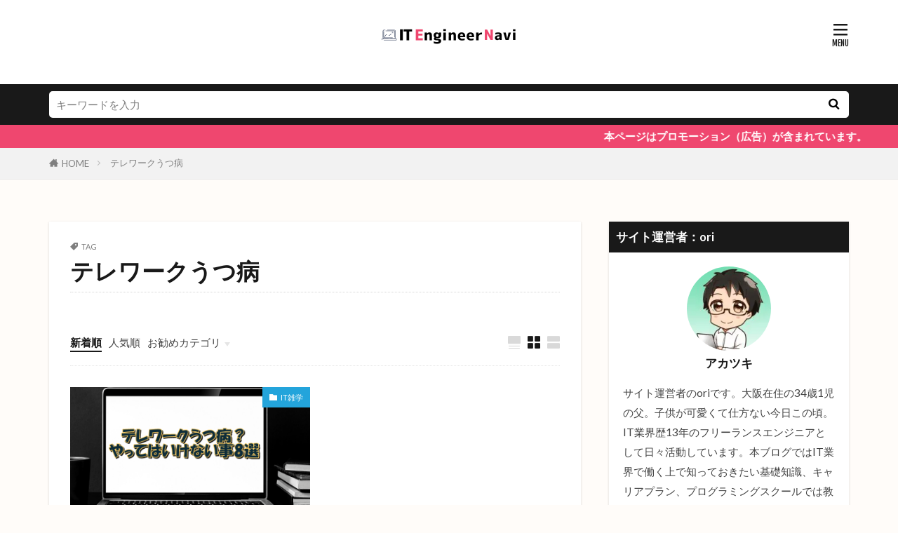

--- FILE ---
content_type: text/html; charset=UTF-8
request_url: https://itengneer-navi.com/tag/telework_utsubyou/
body_size: 18981
content:

<!DOCTYPE html>

<html lang="ja" prefix="og: http://ogp.me/ns#" class="t-html 
t-large t-middle-pc">

<head prefix="og: http://ogp.me/ns# fb: http://ogp.me/ns/fb# article: http://ogp.me/ns/article#">
<meta charset="UTF-8">
<title>テレワークうつ病 │ ITエンジニアNavi</title>
<meta name='robots' content='max-image-preview:large' />
<link rel='dns-prefetch' href='//www.googletagmanager.com' />
<link rel='dns-prefetch' href='//pagead2.googlesyndication.com' />
<style id='wp-img-auto-sizes-contain-inline-css' type='text/css'>
img:is([sizes=auto i],[sizes^="auto," i]){contain-intrinsic-size:3000px 1500px}
/*# sourceURL=wp-img-auto-sizes-contain-inline-css */
</style>
<link rel='stylesheet' id='dashicons-css' href='https://itengneer-navi.com/wp-includes/css/dashicons.min.css?ver=6.9' type='text/css' media='all' />
<link rel='stylesheet' id='thickbox-css' href='https://itengneer-navi.com/wp-includes/js/thickbox/thickbox.css?ver=6.9' type='text/css' media='all' />
<link rel='stylesheet' id='wp-block-library-css' href='https://itengneer-navi.com/wp-includes/css/dist/block-library/style.min.css?ver=6.9' type='text/css' media='all' />
<style id='global-styles-inline-css' type='text/css'>
:root{--wp--preset--aspect-ratio--square: 1;--wp--preset--aspect-ratio--4-3: 4/3;--wp--preset--aspect-ratio--3-4: 3/4;--wp--preset--aspect-ratio--3-2: 3/2;--wp--preset--aspect-ratio--2-3: 2/3;--wp--preset--aspect-ratio--16-9: 16/9;--wp--preset--aspect-ratio--9-16: 9/16;--wp--preset--color--black: #000000;--wp--preset--color--cyan-bluish-gray: #abb8c3;--wp--preset--color--white: #ffffff;--wp--preset--color--pale-pink: #f78da7;--wp--preset--color--vivid-red: #cf2e2e;--wp--preset--color--luminous-vivid-orange: #ff6900;--wp--preset--color--luminous-vivid-amber: #fcb900;--wp--preset--color--light-green-cyan: #7bdcb5;--wp--preset--color--vivid-green-cyan: #00d084;--wp--preset--color--pale-cyan-blue: #8ed1fc;--wp--preset--color--vivid-cyan-blue: #0693e3;--wp--preset--color--vivid-purple: #9b51e0;--wp--preset--gradient--vivid-cyan-blue-to-vivid-purple: linear-gradient(135deg,rgb(6,147,227) 0%,rgb(155,81,224) 100%);--wp--preset--gradient--light-green-cyan-to-vivid-green-cyan: linear-gradient(135deg,rgb(122,220,180) 0%,rgb(0,208,130) 100%);--wp--preset--gradient--luminous-vivid-amber-to-luminous-vivid-orange: linear-gradient(135deg,rgb(252,185,0) 0%,rgb(255,105,0) 100%);--wp--preset--gradient--luminous-vivid-orange-to-vivid-red: linear-gradient(135deg,rgb(255,105,0) 0%,rgb(207,46,46) 100%);--wp--preset--gradient--very-light-gray-to-cyan-bluish-gray: linear-gradient(135deg,rgb(238,238,238) 0%,rgb(169,184,195) 100%);--wp--preset--gradient--cool-to-warm-spectrum: linear-gradient(135deg,rgb(74,234,220) 0%,rgb(151,120,209) 20%,rgb(207,42,186) 40%,rgb(238,44,130) 60%,rgb(251,105,98) 80%,rgb(254,248,76) 100%);--wp--preset--gradient--blush-light-purple: linear-gradient(135deg,rgb(255,206,236) 0%,rgb(152,150,240) 100%);--wp--preset--gradient--blush-bordeaux: linear-gradient(135deg,rgb(254,205,165) 0%,rgb(254,45,45) 50%,rgb(107,0,62) 100%);--wp--preset--gradient--luminous-dusk: linear-gradient(135deg,rgb(255,203,112) 0%,rgb(199,81,192) 50%,rgb(65,88,208) 100%);--wp--preset--gradient--pale-ocean: linear-gradient(135deg,rgb(255,245,203) 0%,rgb(182,227,212) 50%,rgb(51,167,181) 100%);--wp--preset--gradient--electric-grass: linear-gradient(135deg,rgb(202,248,128) 0%,rgb(113,206,126) 100%);--wp--preset--gradient--midnight: linear-gradient(135deg,rgb(2,3,129) 0%,rgb(40,116,252) 100%);--wp--preset--font-size--small: 13px;--wp--preset--font-size--medium: 20px;--wp--preset--font-size--large: 36px;--wp--preset--font-size--x-large: 42px;--wp--preset--spacing--20: 0.44rem;--wp--preset--spacing--30: 0.67rem;--wp--preset--spacing--40: 1rem;--wp--preset--spacing--50: 1.5rem;--wp--preset--spacing--60: 2.25rem;--wp--preset--spacing--70: 3.38rem;--wp--preset--spacing--80: 5.06rem;--wp--preset--shadow--natural: 6px 6px 9px rgba(0, 0, 0, 0.2);--wp--preset--shadow--deep: 12px 12px 50px rgba(0, 0, 0, 0.4);--wp--preset--shadow--sharp: 6px 6px 0px rgba(0, 0, 0, 0.2);--wp--preset--shadow--outlined: 6px 6px 0px -3px rgb(255, 255, 255), 6px 6px rgb(0, 0, 0);--wp--preset--shadow--crisp: 6px 6px 0px rgb(0, 0, 0);}:where(.is-layout-flex){gap: 0.5em;}:where(.is-layout-grid){gap: 0.5em;}body .is-layout-flex{display: flex;}.is-layout-flex{flex-wrap: wrap;align-items: center;}.is-layout-flex > :is(*, div){margin: 0;}body .is-layout-grid{display: grid;}.is-layout-grid > :is(*, div){margin: 0;}:where(.wp-block-columns.is-layout-flex){gap: 2em;}:where(.wp-block-columns.is-layout-grid){gap: 2em;}:where(.wp-block-post-template.is-layout-flex){gap: 1.25em;}:where(.wp-block-post-template.is-layout-grid){gap: 1.25em;}.has-black-color{color: var(--wp--preset--color--black) !important;}.has-cyan-bluish-gray-color{color: var(--wp--preset--color--cyan-bluish-gray) !important;}.has-white-color{color: var(--wp--preset--color--white) !important;}.has-pale-pink-color{color: var(--wp--preset--color--pale-pink) !important;}.has-vivid-red-color{color: var(--wp--preset--color--vivid-red) !important;}.has-luminous-vivid-orange-color{color: var(--wp--preset--color--luminous-vivid-orange) !important;}.has-luminous-vivid-amber-color{color: var(--wp--preset--color--luminous-vivid-amber) !important;}.has-light-green-cyan-color{color: var(--wp--preset--color--light-green-cyan) !important;}.has-vivid-green-cyan-color{color: var(--wp--preset--color--vivid-green-cyan) !important;}.has-pale-cyan-blue-color{color: var(--wp--preset--color--pale-cyan-blue) !important;}.has-vivid-cyan-blue-color{color: var(--wp--preset--color--vivid-cyan-blue) !important;}.has-vivid-purple-color{color: var(--wp--preset--color--vivid-purple) !important;}.has-black-background-color{background-color: var(--wp--preset--color--black) !important;}.has-cyan-bluish-gray-background-color{background-color: var(--wp--preset--color--cyan-bluish-gray) !important;}.has-white-background-color{background-color: var(--wp--preset--color--white) !important;}.has-pale-pink-background-color{background-color: var(--wp--preset--color--pale-pink) !important;}.has-vivid-red-background-color{background-color: var(--wp--preset--color--vivid-red) !important;}.has-luminous-vivid-orange-background-color{background-color: var(--wp--preset--color--luminous-vivid-orange) !important;}.has-luminous-vivid-amber-background-color{background-color: var(--wp--preset--color--luminous-vivid-amber) !important;}.has-light-green-cyan-background-color{background-color: var(--wp--preset--color--light-green-cyan) !important;}.has-vivid-green-cyan-background-color{background-color: var(--wp--preset--color--vivid-green-cyan) !important;}.has-pale-cyan-blue-background-color{background-color: var(--wp--preset--color--pale-cyan-blue) !important;}.has-vivid-cyan-blue-background-color{background-color: var(--wp--preset--color--vivid-cyan-blue) !important;}.has-vivid-purple-background-color{background-color: var(--wp--preset--color--vivid-purple) !important;}.has-black-border-color{border-color: var(--wp--preset--color--black) !important;}.has-cyan-bluish-gray-border-color{border-color: var(--wp--preset--color--cyan-bluish-gray) !important;}.has-white-border-color{border-color: var(--wp--preset--color--white) !important;}.has-pale-pink-border-color{border-color: var(--wp--preset--color--pale-pink) !important;}.has-vivid-red-border-color{border-color: var(--wp--preset--color--vivid-red) !important;}.has-luminous-vivid-orange-border-color{border-color: var(--wp--preset--color--luminous-vivid-orange) !important;}.has-luminous-vivid-amber-border-color{border-color: var(--wp--preset--color--luminous-vivid-amber) !important;}.has-light-green-cyan-border-color{border-color: var(--wp--preset--color--light-green-cyan) !important;}.has-vivid-green-cyan-border-color{border-color: var(--wp--preset--color--vivid-green-cyan) !important;}.has-pale-cyan-blue-border-color{border-color: var(--wp--preset--color--pale-cyan-blue) !important;}.has-vivid-cyan-blue-border-color{border-color: var(--wp--preset--color--vivid-cyan-blue) !important;}.has-vivid-purple-border-color{border-color: var(--wp--preset--color--vivid-purple) !important;}.has-vivid-cyan-blue-to-vivid-purple-gradient-background{background: var(--wp--preset--gradient--vivid-cyan-blue-to-vivid-purple) !important;}.has-light-green-cyan-to-vivid-green-cyan-gradient-background{background: var(--wp--preset--gradient--light-green-cyan-to-vivid-green-cyan) !important;}.has-luminous-vivid-amber-to-luminous-vivid-orange-gradient-background{background: var(--wp--preset--gradient--luminous-vivid-amber-to-luminous-vivid-orange) !important;}.has-luminous-vivid-orange-to-vivid-red-gradient-background{background: var(--wp--preset--gradient--luminous-vivid-orange-to-vivid-red) !important;}.has-very-light-gray-to-cyan-bluish-gray-gradient-background{background: var(--wp--preset--gradient--very-light-gray-to-cyan-bluish-gray) !important;}.has-cool-to-warm-spectrum-gradient-background{background: var(--wp--preset--gradient--cool-to-warm-spectrum) !important;}.has-blush-light-purple-gradient-background{background: var(--wp--preset--gradient--blush-light-purple) !important;}.has-blush-bordeaux-gradient-background{background: var(--wp--preset--gradient--blush-bordeaux) !important;}.has-luminous-dusk-gradient-background{background: var(--wp--preset--gradient--luminous-dusk) !important;}.has-pale-ocean-gradient-background{background: var(--wp--preset--gradient--pale-ocean) !important;}.has-electric-grass-gradient-background{background: var(--wp--preset--gradient--electric-grass) !important;}.has-midnight-gradient-background{background: var(--wp--preset--gradient--midnight) !important;}.has-small-font-size{font-size: var(--wp--preset--font-size--small) !important;}.has-medium-font-size{font-size: var(--wp--preset--font-size--medium) !important;}.has-large-font-size{font-size: var(--wp--preset--font-size--large) !important;}.has-x-large-font-size{font-size: var(--wp--preset--font-size--x-large) !important;}
/*# sourceURL=global-styles-inline-css */
</style>

<style id='classic-theme-styles-inline-css' type='text/css'>
/*! This file is auto-generated */
.wp-block-button__link{color:#fff;background-color:#32373c;border-radius:9999px;box-shadow:none;text-decoration:none;padding:calc(.667em + 2px) calc(1.333em + 2px);font-size:1.125em}.wp-block-file__button{background:#32373c;color:#fff;text-decoration:none}
/*# sourceURL=/wp-includes/css/classic-themes.min.css */
</style>
<link rel='stylesheet' id='ppress-frontend-css' href='https://itengneer-navi.com/wp-content/plugins/wp-user-avatar/assets/css/frontend.min.css?ver=4.16.8' type='text/css' media='all' />
<link rel='stylesheet' id='ppress-flatpickr-css' href='https://itengneer-navi.com/wp-content/plugins/wp-user-avatar/assets/flatpickr/flatpickr.min.css?ver=4.16.8' type='text/css' media='all' />
<link rel='stylesheet' id='ppress-select2-css' href='https://itengneer-navi.com/wp-content/plugins/wp-user-avatar/assets/select2/select2.min.css?ver=6.9' type='text/css' media='all' />
<script type="text/javascript" src="https://itengneer-navi.com/wp-includes/js/jquery/jquery.min.js?ver=3.7.1" id="jquery-core-js"></script>
<script type="text/javascript" src="https://itengneer-navi.com/wp-includes/js/jquery/jquery-migrate.min.js?ver=3.4.1" id="jquery-migrate-js"></script>
<script type="text/javascript" src="https://itengneer-navi.com/wp-content/plugins/wp-user-avatar/assets/flatpickr/flatpickr.min.js?ver=4.16.8" id="ppress-flatpickr-js"></script>
<script type="text/javascript" src="https://itengneer-navi.com/wp-content/plugins/wp-user-avatar/assets/select2/select2.min.js?ver=4.16.8" id="ppress-select2-js"></script>
<link rel="https://api.w.org/" href="https://itengneer-navi.com/wp-json/" /><link rel="alternate" title="JSON" type="application/json" href="https://itengneer-navi.com/wp-json/wp/v2/tags/784" /><meta name="generator" content="Site Kit by Google 1.168.0" /><link class="css-async" rel href="https://itengneer-navi.com/wp-content/themes/the-thor/css/icon.min.css">
<link class="css-async" rel href="https://fonts.googleapis.com/css?family=Lato:100,300,400,700,900">
<link class="css-async" rel href="https://fonts.googleapis.com/css?family=Fjalla+One">
<link class="css-async" rel href="https://fonts.googleapis.com/css?family=Noto+Sans+JP:100,200,300,400,500,600,700,800,900">
<link rel="stylesheet" href="https://itengneer-navi.com/wp-content/themes/the-thor/style.min.css">
<link class="css-async" rel href="https://itengneer-navi.com/wp-content/themes/the-thor-child/style-user.css?1594025775">
<script src="https://ajax.googleapis.com/ajax/libs/jquery/1.12.4/jquery.min.js"></script>
<meta http-equiv="X-UA-Compatible" content="IE=edge">
<meta name="viewport" content="width=device-width, initial-scale=1, viewport-fit=cover"/>
<style>
.widget.widget_nav_menu ul.menu{border-color: rgba(35,164,219,0.15);}.widget.widget_nav_menu ul.menu li{border-color: rgba(35,164,219,0.75);}.widget.widget_nav_menu ul.menu .sub-menu li{border-color: rgba(35,164,219,0.15);}.widget.widget_nav_menu ul.menu .sub-menu li .sub-menu li:first-child{border-color: rgba(35,164,219,0.15);}.widget.widget_nav_menu ul.menu li a:hover{background-color: rgba(35,164,219,0.75);}.widget.widget_nav_menu ul.menu .current-menu-item > a{background-color: rgba(35,164,219,0.75);}.widget.widget_nav_menu ul.menu li .sub-menu li a:before {color:#23a4db;}.widget.widget_nav_menu ul.menu li a{background-color:#23a4db;}.widget.widget_nav_menu ul.menu .sub-menu a:hover{color:#23a4db;}.widget.widget_nav_menu ul.menu .sub-menu .current-menu-item a{color:#23a4db;}.widget.widget_categories ul{border-color: rgba(35,164,219,0.15);}.widget.widget_categories ul li{border-color: rgba(35,164,219,0.75);}.widget.widget_categories ul .children li{border-color: rgba(35,164,219,0.15);}.widget.widget_categories ul .children li .children li:first-child{border-color: rgba(35,164,219,0.15);}.widget.widget_categories ul li a:hover{background-color: rgba(35,164,219,0.75);}.widget.widget_categories ul .current-menu-item > a{background-color: rgba(35,164,219,0.75);}.widget.widget_categories ul li .children li a:before {color:#23a4db;}.widget.widget_categories ul li a{background-color:#23a4db;}.widget.widget_categories ul .children a:hover{color:#23a4db;}.widget.widget_categories ul .children .current-menu-item a{color:#23a4db;}.widgetSearch__input:hover{border-color:#23a4db;}.widgetCatTitle{background-color:#23a4db;}.widgetCatTitle__inner{background-color:#23a4db;}.widgetSearch__submit:hover{background-color:#23a4db;}.widgetProfile__sns{background-color:#23a4db;}.widget.widget_calendar .calendar_wrap tbody a:hover{background-color:#23a4db;}.widget ul li a:hover{color:#23a4db;}.widget.widget_rss .rsswidget:hover{color:#23a4db;}.widget.widget_tag_cloud a:hover{background-color:#23a4db;}.widget select:hover{border-color:#23a4db;}.widgetSearch__checkLabel:hover:after{border-color:#23a4db;}.widgetSearch__check:checked .widgetSearch__checkLabel:before, .widgetSearch__check:checked + .widgetSearch__checkLabel:before{border-color:#23a4db;}.widgetTab__item.current{border-top-color:#23a4db;}.widgetTab__item:hover{border-top-color:#23a4db;}.searchHead__title{background-color:#23a4db;}.searchHead__submit:hover{color:#23a4db;}.menuBtn__close:hover{color:#23a4db;}.menuBtn__link:hover{color:#23a4db;}@media only screen and (min-width: 992px){.menuBtn__link {background-color:#23a4db;}}.t-headerCenter .menuBtn__link:hover{color:#23a4db;}.searchBtn__close:hover{color:#23a4db;}.searchBtn__link:hover{color:#23a4db;}.breadcrumb__item a:hover{color:#23a4db;}.pager__item{color:#23a4db;}.pager__item:hover, .pager__item-current{background-color:#23a4db; color:#fff;}.page-numbers{color:#23a4db;}.page-numbers:hover, .page-numbers.current{background-color:#23a4db; color:#fff;}.pagePager__item{color:#23a4db;}.pagePager__item:hover, .pagePager__item-current{background-color:#23a4db; color:#fff;}.heading a:hover{color:#23a4db;}.eyecatch__cat{background-color:#23a4db;}.the__category{background-color:#23a4db;}.dateList__item a:hover{color:#23a4db;}.controllerFooter__item:last-child{background-color:#23a4db;}.controllerFooter__close{background-color:#23a4db;}.bottomFooter__topBtn{background-color:#23a4db;}.mask-color{background-color:#23a4db;}.mask-colorgray{background-color:#23a4db;}.pickup3__item{background-color:#23a4db;}.categoryBox__title{color:#23a4db;}.comments__list .comment-meta{background-color:#23a4db;}.comment-respond .submit{background-color:#23a4db;}.prevNext__pop{background-color:#23a4db;}.swiper-pagination-bullet-active{background-color:#23a4db;}.swiper-slider .swiper-button-next, .swiper-slider .swiper-container-rtl .swiper-button-prev, .swiper-slider .swiper-button-prev, .swiper-slider .swiper-container-rtl .swiper-button-next	{background-color:#23a4db;}body{background:#fffcf9;}.infoHead{background-color:#ef476f;}.snsFooter{background-color:#23a4db}.widget-main .heading.heading-widget{background-color:#23a4db}.widget-main .heading.heading-widgetsimple{background-color:#23a4db}.widget-main .heading.heading-widgetsimplewide{background-color:#23a4db}.widget-main .heading.heading-widgetwide{background-color:#23a4db}.widget-main .heading.heading-widgetbottom:before{border-color:#23a4db}.widget-main .heading.heading-widgetborder{border-color:#23a4db}.widget-main .heading.heading-widgetborder::before,.widget-main .heading.heading-widgetborder::after{background-color:#23a4db}.widget-side .heading.heading-widget{background-color:#191919}.widget-side .heading.heading-widgetsimple{background-color:#191919}.widget-side .heading.heading-widgetsimplewide{background-color:#191919}.widget-side .heading.heading-widgetwide{background-color:#191919}.widget-side .heading.heading-widgetbottom:before{border-color:#191919}.widget-side .heading.heading-widgetborder{border-color:#191919}.widget-side .heading.heading-widgetborder::before,.widget-side .heading.heading-widgetborder::after{background-color:#191919}.widget-foot .heading.heading-widget{background-color:#191919}.widget-foot .heading.heading-widgetsimple{background-color:#191919}.widget-foot .heading.heading-widgetsimplewide{background-color:#191919}.widget-foot .heading.heading-widgetwide{background-color:#191919}.widget-foot .heading.heading-widgetbottom:before{border-color:#191919}.widget-foot .heading.heading-widgetborder{border-color:#191919}.widget-foot .heading.heading-widgetborder::before,.widget-foot .heading.heading-widgetborder::after{background-color:#191919}.widget-menu .heading.heading-widget{background-color:#23a4db}.widget-menu .heading.heading-widgetsimple{background-color:#23a4db}.widget-menu .heading.heading-widgetsimplewide{background-color:#23a4db}.widget-menu .heading.heading-widgetwide{background-color:#23a4db}.widget-menu .heading.heading-widgetbottom:before{border-color:#23a4db}.widget-menu .heading.heading-widgetborder{border-color:#23a4db}.widget-menu .heading.heading-widgetborder::before,.widget-menu .heading.heading-widgetborder::after{background-color:#23a4db}.still.still-movie .still__box{background-image:url();}@media only screen and (min-width: 768px){.still.still-movie .still__box{background-image:url();}}.rankingBox__bg{background-color:#23a4db}.the__ribbon{background-color:#bc3531}.the__ribbon:after{border-left-color:#bc3531; border-right-color:#bc3531}.eyecatch__link.eyecatch__link-mask:hover::after{content: "READ MORE";}.eyecatch__link.eyecatch__link-maskzoom:hover::after{content: "READ MORE";}.eyecatch__link.eyecatch__link-maskzoomrotate:hover::after{content: "READ MORE";}.content .balloon .balloon__img-left div {background-image:url("https://itengneer-navi.com/wp-content/uploads/2020/10/ai.png");}.content .balloon .balloon__img-right div {background-image:url("https://itengneer-navi.com/wp-content/uploads/2020/07/ori-itengineernavi.jpg");}.postcta-bg{background-color:#3970a2}.content .afTagBox__btnDetail{background-color:#23a4db;}.widget .widgetAfTag__btnDetail{background-color:#23a4db;}.content .afTagBox__btnAf{background-color:#23a4db;}.widget .widgetAfTag__btnAf{background-color:#23a4db;}.content a{color:#1558d6;}.phrase a{color:#1558d6;}.content .sitemap li a:hover{color:#1558d6;}.content h2 a:hover,.content h3 a:hover,.content h4 a:hover,.content h5 a:hover{color:#1558d6;}.content ul.menu li a:hover{color:#1558d6;}.content .es-LiconBox:before{background-color:#a83f3f;}.content .es-LiconCircle:before{background-color:#a83f3f;}.content .es-BTiconBox:before{background-color:#a83f3f;}.content .es-BTiconCircle:before{background-color:#a83f3f;}.content .es-BiconObi{border-color:#a83f3f;}.content .es-BiconCorner:before{background-color:#a83f3f;}.content .es-BiconCircle:before{background-color:#a83f3f;}.content .es-BmarkHatena::before{background-color:#005293;}.content .es-BmarkExcl::before{background-color:#b60105;}.content .es-BmarkQ::before{background-color:#005293;}.content .es-BmarkQ::after{border-top-color:#005293;}.content .es-BmarkA::before{color:#b60105;}.content .es-BsubTradi::before{color:#ffffff;background-color:#b60105;border-color:#b60105;}.btn__link-primary{color:#ffffff; background-color:#217092;}.content .btn__link-primary{color:#ffffff; background-color:#217092;}.searchBtn__contentInner .btn__link-search{color:#ffffff; background-color:#217092;}.btn__link-secondary{color:#ffffff; background-color:#217092;}.content .btn__link-secondary{color:#ffffff; background-color:#217092;}.btn__link-search{color:#ffffff; background-color:#217092;}.btn__link-normal{color:#217092;}.content .btn__link-normal{color:#217092;}.btn__link-normal:hover{background-color:#217092;}.content .btn__link-normal:hover{background-color:#217092;}.comments__list .comment-reply-link{color:#217092;}.comments__list .comment-reply-link:hover{background-color:#217092;}@media only screen and (min-width: 992px){.subNavi__link-pickup{color:#217092;}}@media only screen and (min-width: 992px){.subNavi__link-pickup:hover{background-color:#217092;}}.partsH2-7 h2{color:#191919;}.partsH2-7 h2::after{background: repeating-linear-gradient(-45deg, #ef476f, #ef476f 2px, #d8d8d8 2px, #d8d8d8 4px);}.partsH3-71 h3{color:#191919;}.partsH3-71 h3::after{border-color:#ef476f;}.content h4{color:#191919}.content h5{color:#191919}.content ul > li::before{color:#ef476f;}.content ul{color:#217092;}.content ol > li::before{color:#ef476f; border-color:#ef476f;}.content ol > li > ol > li::before{background-color:#ef476f; border-color:#ef476f;}.content ol > li > ol > li > ol > li::before{color:#ef476f; border-color:#ef476f;}.partsOl-2 ol{border-color:#217092; background-color:#fffcf9; box-shadow: 0px 0px 0px 5px #fffcf9;}.content .balloon .balloon__text{color:#191919; background-color:#f2f2f2;}.content .balloon .balloon__text-left:before{border-left-color:#f2f2f2;}.content .balloon .balloon__text-right:before{border-right-color:#f2f2f2;}.content .balloon-boder .balloon__text{color:#191919; background-color:#ffffff;  border-color:#d8d8d8;}.content .balloon-boder .balloon__text-left:before{border-left-color:#d8d8d8;}.content .balloon-boder .balloon__text-left:after{border-left-color:#ffffff;}.content .balloon-boder .balloon__text-right:before{border-right-color:#d8d8d8;}.content .balloon-boder .balloon__text-right:after{border-right-color:#ffffff;}.content blockquote{color:#191919; background-color:#f2f2f2;}.content blockquote::before{color:#d8d8d8;}.content table{color:#191919; border-top-color:#E5E5E5; border-left-color:#E5E5E5;}.content table th{background:#7f7f7f; color:#ffffff; ;border-right-color:#E5E5E5; border-bottom-color:#E5E5E5;}.content table td{background:#ffffff; ;border-right-color:#E5E5E5; border-bottom-color:#E5E5E5;}.content table tr:nth-child(odd) td{background-color:#f2f2f2;}
</style>

<!-- Site Kit が追加した Google AdSense メタタグ -->
<meta name="google-adsense-platform-account" content="ca-host-pub-2644536267352236">
<meta name="google-adsense-platform-domain" content="sitekit.withgoogle.com">
<!-- Site Kit が追加した End Google AdSense メタタグ -->

<!-- Google AdSense スニペット (Site Kit が追加) -->
<script type="text/javascript" async="async" src="https://pagead2.googlesyndication.com/pagead/js/adsbygoogle.js?client=ca-pub-1968273874731606&amp;host=ca-host-pub-2644536267352236" crossorigin="anonymous"></script>

<!-- (ここまで) Google AdSense スニペット (Site Kit が追加) -->
<link rel="icon" href="https://itengneer-navi.com/wp-content/uploads/2019/02/cropped-itengneer-navi-icon-1-32x32.png" sizes="32x32" />
<link rel="icon" href="https://itengneer-navi.com/wp-content/uploads/2019/02/cropped-itengneer-navi-icon-1-192x192.png" sizes="192x192" />
<link rel="apple-touch-icon" href="https://itengneer-navi.com/wp-content/uploads/2019/02/cropped-itengneer-navi-icon-1-180x180.png" />
<meta name="msapplication-TileImage" content="https://itengneer-navi.com/wp-content/uploads/2019/02/cropped-itengneer-navi-icon-1-270x270.png" />
		<style type="text/css" id="wp-custom-css">
			/* TOP新着記事の枠 */
/* TOP新着記事二分割 */
.l-main .widgetArchive {
	display: flex;
	flex-wrap: wrap;
	justify-content: space-between;
}
.l-main li.widgetArchive__item{
	width:calc(50% - 6px);
}		</style>
		<!– Global site tag (gtag.js) – Google Analytics –>
<script async src='https://www.googletagmanager.com/gtag/js?id=UA-44657402-7'></script>
<script>
    window.dataLayer = window.dataLayer || [];
    function gtag(){dataLayer.push(arguments);}
    gtag('js', new Date());
    gtag('config', 'UA-44657402-7');
    
</script>
<!– /Global site tag (gtag.js) – Google Analytics –>
<meta property="og:site_name" content="ITエンジニアNavi" />
<meta property="og:type" content="website" />
<meta property="og:title" content="テレワークうつ病 │ ITエンジニアNavi" />
<meta property="og:description" content="エンジニアの方へ。エンジニアになりたい方へ。エンジニアライフをサポートするサイトです。" />
<meta property="og:url" content="https://itengneer-navi.com/tag/telework/" />
<meta property="og:image" content="https://itengneer-navi.com/wp-content/themes/the-thor/img/img_no_768.gif" />
<meta name="twitter:card" content="summary_large_image" />
<meta name="twitter:site" content="@examples" />

<script async src="https://pagead2.googlesyndication.com/pagead/js/adsbygoogle.js"></script>
<script>
     (adsbygoogle = window.adsbygoogle || []).push({
          google_ad_client: "ca-pub-4951570369972637",
          enable_page_level_ads: true
     });
</script>
<!-- Google tag (gtag.js) -->
<script async src="https://www.googletagmanager.com/gtag/js?id=G-N4QX62XTK3"></script>
<script>
  window.dataLayer = window.dataLayer || [];
  function gtag(){dataLayer.push(arguments);}
  gtag('js', new Date());

  gtag('config', 'G-N4QX62XTK3');
</script>
</head>
<body class=" t-logoSp25 t-logoPc40 t-headerCenter t-footerFixed" id="top">
    <header class="l-header"> <div class="container container-header"><p class="siteTitle"><a class="siteTitle__link" href="https://itengneer-navi.com"><img class="siteTitle__logo" src="https://itengneer-navi.com/wp-content/uploads/2020/07/logo_itengineernavi.png" alt="ITエンジニアNavi" width="400" height="80" >  </a></p><nav class="globalNavi"><div class="globalNavi__inner"></div></nav><div class="menuBtn menuBtn-right ">  <input class="menuBtn__checkbox" id="menuBtn-checkbox" type="checkbox">  <label class="menuBtn__link menuBtn__link-text icon-menu" for="menuBtn-checkbox"></label>  <label class="menuBtn__unshown" for="menuBtn-checkbox"></label>  <div class="menuBtn__content"> <div class="menuBtn__scroll"><label class="menuBtn__close" for="menuBtn-checkbox"><i class="icon-close"></i>CLOSE</label><div class="menuBtn__contentInner"><nav class="menuBtn__navi"><div class="btn btn-center"><a class="btn__link btn__link-normal" href="https://itengneer-navi.com/kyakusakijyouchuu-tensyoku-ranking">　DOWNLOAD　</a></div> <ul class="menuBtn__naviList"><li class="menuBtn__naviItem"><a class="menuBtn__naviLink icon-twitter" href="https://twitter.com/examples"></a></li><li class="menuBtn__naviItem"><a class="menuBtn__naviLink icon-rss" href="https://itengneer-navi.com/feed/"></a></li> </ul></nav>  </div> </div>  </div></div> </div>  </header>      <div class="l-headerBottom"> <div class="searchHead"><div class="container container-searchHead"><div class="searchHead__search searchHead__search-100"><form class="searchHead__form" method="get" target="_top" action="https://itengneer-navi.com/"><input class="searchHead__input" type="text" maxlength="50" name="s" placeholder="キーワードを入力" value=""><button class="searchHead__submit icon-search" type="submit" value="search"></button> </form></div></div></div>  <div class="wider"><div class="infoHead">  <span class="infoHead__text">  本ページはプロモーション（広告）が含まれています。  </span></div> </div>  <div class="wider"><div class="breadcrumb"><ul class="breadcrumb__list container"><li class="breadcrumb__item icon-home"><a href="https://itengneer-navi.com">HOME</a></li><li class="breadcrumb__item breadcrumb__item-current"><a href="https://itengneer-navi.com/tag/telework_utsubyou/">テレワークうつ病</a></li></ul></div> </div> </div>      <div class="l-wrapper">   <main class="l-main u-shadow"><div class="dividerBottom"> <div class="archiveHead"><div class="archiveHead__contents"><span class="archiveHead__subtitle"><i class="icon-tag"></i>TAG</span><h1 class="heading heading-primary cc-ft784">テレワークうつ病</h1> </div>  </div>    <article class="archiveContents"> <section class="content partsH2-7 partsH3-71 partsOl-2"> </section>  </article>    </div><div class="dividerBottom">    <input type="radio" name="controller__viewRadio" value="viewWide" class="controller__viewRadio" id="viewWide" ><input type="radio" name="controller__viewRadio" value="viewCard" class="controller__viewRadio" id="viewCard" checked><input type="radio" name="controller__viewRadio" value="viewNormal" class="controller__viewRadio" id="viewNormal" ><ul class="controller "><li class="controller__item"><form method="get" name="newer" action="https://itengneer-navi.com/tag/telework_utsubyou/"><input type="hidden" name="sort" value="newer" /><a class="controller__link is-current" href="javascript:newer.submit()">新着順</a></form></li><li class="controller__item"><form method="get" name="popular" action="https://itengneer-navi.com/tag/telework_utsubyou/"><input type="hidden" name="sort" value="popular" /><a class="controller__link" href="javascript:popular.submit()">人気順</a></form></li><li class="controller__item"><input class="controller__catCheck" id="categoryPanel" type="checkbox"><label class="controller__catLabel" for="categoryPanel">お勧めカテゴリ</label><ul class="controller__catPanel"><li><a href="https://itengneer-navi.com/category/tensyoku/">転職</a></li><li><a href="https://itengneer-navi.com/category/freelance-info/">フリーランス</a></li><li><a href="https://itengneer-navi.com/category/renai/">恋愛</a></li></ul></li><li class="controller__item controller__item-end"><label for="viewWide" class="controller__viewLabel viewWide icon-view_wide"></label></li><li class="controller__item"><label for="viewCard" class="controller__viewLabel viewCard icon-view_card"></label></li><li class="controller__item"><label for="viewNormal" class="controller__viewLabel viewNormal icon-view_normal"></label></li></ul>     <div class="archive"> <article class="archive__item"><div class="eyecatch"> <span class="eyecatch__cat cc-bg453"><a href="https://itengneer-navi.com/category/zatsugaku/">IT雑学</a></span>  <a class="eyecatch__link eyecatch__link-maskzoomrotate" href="https://itengneer-navi.com/telework-utsubyou-8sen/"> <img width="768" height="432" src="https://itengneer-navi.com/wp-content/themes/the-thor/img/dummy.gif" data-layzr="https://itengneer-navi.com/wp-content/uploads/2021/04/telework-utsubyou-8sen.png" class="attachment-icatch768 size-icatch768 wp-post-image" alt="" decoding="async" fetchpriority="high" /></a></div><div class="archive__contents"><ul class="dateList"> <li class="dateList__item icon-clock">2021年4月16日</li>  <li class="dateList__item icon-update">2022年9月2日</li>  </ul> <h2 class="heading heading-secondary"> <a href="https://itengneer-navi.com/telework-utsubyou-8sen/">テレワークうつ病になる原因？やってはいけない事8選まとめ</a>  </h2>  <p class="phrase phrase-secondary">  新型コロナウイルスによって一気にテレワークが普及し、働き方が一気に改革されました。 世間一般的に外出する事に大きな意識改革が発生しましたし、テレワークが導入される事による効果を実感している人も多いでしょう。 ただ、一方でテレワーク推進が思うようにでき [&hellip;]  </p>  </div> </article> </div>    </div> </main>  <div class="l-sidebar">  <aside class="widget widget-side u-shadowfix widget_fit_user_class"><h2 class="heading heading-widgetsimplewide">サイト運営者：ori</h2>  <div class="widgetProfile"> <div class="widgetProfile__img"><img width="120" height="120" data-layzr="https://itengneer-navi.com/wp-content/uploads/2020/07/ori-itengineernavi-150x150.jpg" alt="アカツキ" src="https://itengneer-navi.com/wp-content/themes/the-thor/img/dummy.gif"></div> <h3 class="widgetProfile__name">アカツキ</h3>  <p class="widgetProfile__text">サイト運営者のoriです。大阪在住の34歳1児の父。子供が可愛くて仕方ない今日この頃。IT業界歴13年のフリーランスエンジニアとして日々活動しています。本ブログではIT業界で働く上で知っておきたい基礎知識、キャリアプラン、プログラミングスクールでは教えてくれないエンジニアとして生きる上で大切な事について発信しています。</p><div class="widgetProfile__sns"><h4 class="widgetProfile__snsTitle">ご連絡はこちらから</h4><ul class="widgetProfile__snsList"> <li class="widgetProfile__snsItem"><a class="widgetProfile__snsLink icon-twitter" href="https://twitter.com/ori_itlife"></a></li> </ul> </div></div></aside><aside class="widget widget-side u-shadowfix widget_fit_aditem_class"><div class="adWidget"><script async src="https://pagead2.googlesyndication.com/pagead/js/adsbygoogle.js?client=ca-pub-4951570369972637"  crossorigin="anonymous"></script><ins class="adsbygoogle"  style="display:block"  data-ad-client="ca-pub-4951570369972637"  data-ad-slot="2593159774"  data-ad-format="auto"  data-full-width-responsive="true"></ins><script>  (adsbygoogle = window.adsbygoogle || []).push({});</script></div></aside><aside class="widget widget-side u-shadowfix widget_categories"><h2 class="heading heading-widgetsimplewide">カテゴリー別記事</h2><ul><li class="cat-item cat-item13"><a href=https://itengneer-navi.com/category/freelance-info/>フリーランス<span class="widgetCount">31</span></a></li><li class="cat-item cat-item18"><a href=https://itengneer-navi.com/category/gijutsujyouhou/>技術情報<span class="widgetCount">0</span></a></li><li class="cat-item cat-item453"><a href=https://itengneer-navi.com/category/zatsugaku/>IT雑学<span class="widgetCount">13</span></a></li><li class="cat-item cat-item496"><a href=https://itengneer-navi.com/category/tensyoku/>転職<span class="widgetCount">43</span></a></li><li class="cat-item cat-item647"><a href=https://itengneer-navi.com/category/renai/>恋愛<span class="widgetCount">4</span></a></li></ul></aside>  <div class="widgetSticky">  <aside class="widget widget-side u-shadowfix widget_pages"><h2 class="heading heading-widgetsimplewide">転職サイトの評判</h2><ul><li class="page_item page-item-11"><a href="https://itengneer-navi.com/about-freelance-engneer/">フリーランスエンジニアとして働くことについて</a></li><li class="page_item page-item-24"><a href="https://itengneer-navi.com/about-freelance-agent/">フリーランス支援のエージェント登録について</a></li><li class="page_item page-item-69"><a href="https://itengneer-navi.com/workstyle-freelance-engneer/">フリーランスエンジニアとしての働き方</a></li><li class="page_item page-item-72"><a href="https://itengneer-navi.com/needs-freelance-workstyle/">フリーランスとして働くのに必要なこと</a></li><li class="page_item page-item-74"><a href="https://itengneer-navi.com/history-of-reelance/">フリーランスの歴史</a></li><li class="page_item page-item-83"><a href="https://itengneer-navi.com/jyouchuanken-stepup/">常駐案件を活用してステップアップするコツ</a></li><li class="page_item page-item-93"><a href="https://itengneer-navi.com/freelance-agent-point10/">フリーランスエージェントを選ぶ際に確認しておくべきポイント１０選</a></li><li class="page_item page-item-106"><a href="https://itengneer-navi.com/freelance-naridoki/">フリーランスは今がなり時か？</a></li><li class="page_item page-item-115"><a href="https://itengneer-navi.com/sairyouroudousei-itgyoukai/">裁量労働制を取り入れたIT業界のいびつな構造について</a></li><li class="page_item page-item-130"><a href="https://itengneer-navi.com/freelance-engneer-kaishain/">フリーランスのエンジニアになった方がいいなと言える会社員SEとは？</a></li><li class="page_item page-item-138"><a href="https://itengneer-navi.com/hulft-kihonsettei/">HULFTによるファイル伝送の詳細設計の基本〜HULFT基本設定〜</a></li><li class="page_item page-item-148"><a href="https://itengneer-navi.com/hulft-linux-command/">HULFTのLinux版でよく使うコマンドやログについてのまとめ</a></li><li class="page_item page-item-162"><a href="https://itengneer-navi.com/about-ttp-tkp-okp/">TTP、TKP、OKPに見る仕事を徹底的にパクる事の大切さ</a></li><li class="page_item page-item-170"><a href="https://itengneer-navi.com/engneer-levelup-working/">エンジニアの技術力を圧倒的にレベルアップ！質より量を重視する仕事術とは？</a></li><li class="page_item page-item-176"><a href="https://itengneer-navi.com/ses-nakunaranai/">SESがなくならない３つの理由をIT業界で10年以上働くエンジニアが考察</a></li><li class="page_item page-item-184"><a href="https://itengneer-navi.com/ses-mondaiten-3point/">IT業界で10年以上働くエンジニアが見たSESの本当の問題点３つとは？</a></li><li class="page_item page-item-218"><a href="https://itengneer-navi.com/ootesier-work/">大手SIerで働いた経験のメリットとデメリットの話</a></li><li class="page_item page-item-222"><a href="https://itengneer-navi.com/sescompany-mikiwamekata/">SES企業の見極め方7選！IT業界で10年以上働くSEが教えます。</a></li><li class="page_item page-item-272"><a href="https://itengneer-navi.com/infra-mikeiken-houhou/">インフラエンジニアに未経験からなる方法とは？今から勉強を始めるおすすめ分野を紹介</a></li><li class="page_item page-item-292"><a href="https://itengneer-navi.com/serverengineer-syoshinsya-benkyou/">サーバーエンジニア初心者が勉強しておきたい事と勉強法のまとめ</a></li><li class="page_item page-item-315"><a href="https://itengneer-navi.com/freelance-it-engineer-65man/">フリーITエンジニアの月額相場６５万は適正か？</a></li><li class="page_item page-item-333"><a href="https://itengneer-navi.com/serverengineer-syouraisei/">サーバーエンジニアの将来性について現役インフラエンジニアが考えてみた</a></li><li class="page_item page-item-334"><a href="https://itengneer-navi.com/ayamarugijutsu-nikkei-tech/">ITエンジニアに謝る技術を伝える日経TECHの記事で見落とされているSEの視点</a></li><li class="page_item page-item-375"><a href="https://itengneer-navi.com/hulft-utlsend-sync-w-toha/">HULFTのutlsendコマンドを使いこなすには？同期と非同期が使いこなすカギ！</a></li><li class="page_item page-item-386"><a href="https://itengneer-navi.com/datacenter-kitsui/">データセンター勤務はきつい？仕事内容や職種・いい所についても徹底解説</a></li><li class="page_item page-item-391"><a href="https://itengneer-navi.com/hulft-ftp-tigai/">HULFTとFTPの違いをわかりやすく解説！ファイル転送ソフトの活用意義とは？</a></li><li class="page_item page-item-406"><a href="https://itengneer-navi.com/osaka-freelance-tanka/">大阪拠点で働くフリーランスエンジニアの単価事情について！現役フリーランサーが赤裸々に告白！</a></li><li class="page_item page-item-428"><a href="https://itengneer-navi.com/hulft-utlrecv-soushinyoukyuutoha/">HULFTのutlrecvコマンドを使いこなすには？同期非同期に加えて送信要求の動きが重要！</a></li><li class="page_item page-item-434"><a href="https://itengneer-navi.com/itengineer-mikeiken-saitannohouhou/">ITエンジニア未経験からフリーランスエンジニアになる最短の方法は？エージェントに聞いてみました</a></li><li class="page_item page-item-438"><a href="https://itengneer-navi.com/freelance-ses-140jikan/">フリーランスがSESをやるなら絶対140時間で契約すべき7つの理由</a></li><li class="page_item page-item-453"><a href="https://itengneer-navi.com/linux-vi-command/">Linuxのファイル編集にはviが便利！基本操作に必要なコマンドはこれだけ！</a></li><li class="page_item page-item-467"><a href="https://itengneer-navi.com/freelance-jimusyo/">フリーランスに事務所は必要？場合によっては事務所以外の選択肢で悩みを解決！</a></li><li class="page_item page-item-480"><a href="https://itengneer-navi.com/freelance-jigyou-meritto/">フリーランスが事務所を持つ事業としてのメリットとは？</a></li><li class="page_item page-item-485"><a href="https://itengneer-navi.com/freelance-kakuteishinkoku/">フリーランスの確定申告はfreeeやマネーフォワードで十分できる！税理士に頼むのはその後！</a></li><li class="page_item page-item-505"><a href="https://itengneer-navi.com/freelance-kakuteishinkoku-sonae/">フリーランスの確定申告を行う為に準備しておきたい７つの事</a></li><li class="page_item page-item-523"><a href="https://itengneer-navi.com/backup-yougo/">【初心者エンジニア向け】知っておきたいバックアップの基礎知識まとめ</a></li><li class="page_item page-item-533"><a href="https://itengneer-navi.com/bcp-dr-chigainitsuite/">BCPとDRの違いとは？エンジニアとして覚えておきたい災害対策の基本</a></li><li class="page_item page-item-545"><a href="https://itengneer-navi.com/sier-vendor-maker-se-chigai/">SIerとベンダー、メーカー、SEの違いとは？IT業界で10年以上働くエンジニアが詳しく説明</a></li><li class="page_item page-item-554"><a href="https://itengneer-navi.com/sier-yakuwari-syouraisei-owakon/">SIerの役割とは？将来性はあるのか？本当にオワコンなのかを考える</a></li><li class="page_item page-item-560"><a href="https://itengneer-navi.com/kyakusakijyoutyuu-kisyabi-tyuui/">客先常駐企業の帰社日の実態！意味があるようでない帰社日に要注意！！</a></li><li class="page_item page-item-562"><a href="https://itengneer-navi.com/utlirm-fukusuu-fileid/">HULFTの定義を削除するutlirmはファイルIDを1つずつしか消せない？複数ファイルIDを一気に消す方法</a></li><li class="page_item page-item-576"><a href="https://itengneer-navi.com/programing-school-hikaku/">プログラミングスクールの特徴を比較！学べる技術、無料体験の有無や就職支援情報まとめ！</a></li><li class="page_item page-item-617"><a href="https://itengneer-navi.com/infra-it-imi/">インフラとは？IT業界における言葉の意味と使い方</a></li><li class="page_item page-item-626"><a href="https://itengneer-navi.com/freelance-jieigyou-kojinjigyounushi-chigai/">フリーランスと自営業、個人事業主との違いとは？法人も含まれる事を知っていた？</a></li><li class="page_item page-item-635"><a href="https://itengneer-navi.com/tyuugakusei-eigo-programing/">中学生レベルの英語を覚えておくとプログラミングに役立つ？ITエンジニアと英語は相性がいい話</a></li><li class="page_item page-item-643"><a href="https://itengneer-navi.com/sikigyou-yakuwari-setsumei/">SI企業とは？SIerとしての役割を6種類に分類して説明！SIer企業同士の関係性とは？</a></li><li class="page_item page-item-654"><a href="https://itengneer-navi.com/sestoha-meritto-demeritto/">SESとは？SES契約のメリットとデメリットをIT業界10年以上のベテランが解説！</a></li><li class="page_item page-item-664"><a href="https://itengneer-navi.com/infraengineer-fukugyou/">インフラエンジニアの副業に適しているものは何がある？</a></li><li class="page_item page-item-678"><a href="https://itengneer-navi.com/fleelance-loan-kuruma-lease/">フリーランスはローンで車を買うよりカーリースの方が節税できる理由</a></li><li class="page_item page-item-699"><a href="https://itengneer-navi.com/engineer-fukugyou-tensyfku/">エンジニアは副業で収入アップ目指すなら転職した方が効率的？</a></li><li class="page_item page-item-714"><a href="https://itengneer-navi.com/fukugyou-torikumenai-kokorogake/">エンジニアが副業に取り組めない理由5選！取り組む前に見直したい事</a></li><li class="page_item page-item-745"><a href="https://itengneer-navi.com/7pay-mondaiten/">【7pay問題点まとめ】7pay(セブンペイ)騒動の根本的な問題点は何か？</a></li><li class="page_item page-item-750"><a href="https://itengneer-navi.com/7pay-test-fubinashiriyuu/">【7pay問題】テスト結果に不備はなかったと答える理由とは？結果より前に確認すべき事</a></li><li class="page_item page-item-765"><a href="https://itengneer-navi.com/infraengineer-kitsui/">インフラエンジニアはきつい？10年選手のエンジニアが語るきつい理由</a></li><li class="page_item page-item-789"><a href="https://itengneer-navi.com/mikeiken-engineer-shikaku/">未経験からエンジニアを目指すならとっておきたい資格をタイプ別に紹介！</a></li><li class="page_item page-item-839"><a href="https://itengneer-navi.com/agent-chihou/">地方で働くフリーランスを支援するエージェント４選！選択肢はほぼゼロ！？</a></li><li class="page_item page-item-865"><a href="https://itengneer-navi.com/kyakusakijyoutyuu-shinsotsu-yametai/">客先常駐SES企業に新卒入社？辞めたいなら速攻で辞めるべし！転職は3年目までが勝負！！</a></li><li class="page_item page-item-871"><a href="https://itengneer-navi.com/kyakusakijoutyuuse-40dai-50dai/">客先常駐SEの40代から50代は使えない？実際には需要拡大中！</a></li><li class="page_item page-item-879"><a href="https://itengneer-navi.com/kyakusakijyoutyuu-tsurai-hitori-tanoshii/">客先常駐SEが辛い場合の対処法5選！孤独な一人常駐から抜け出す方法</a></li><li class="page_item page-item-887"><a href="https://itengneer-navi.com/kyakusakijyoutyuu-stress-nogareruhouhou/">客先常駐エンジニアのストレスはケタ違い！対処方法を3つ教えます！</a></li><li class="page_item page-item-898"><a href="https://itengneer-navi.com/syanaisetoha-gijutsusya-yametoke/">社内SEってよく聞くけどどんな仕事？技術者目指すならやめとけ！って話</a></li><li class="page_item page-item-908"><a href="https://itengneer-navi.com/osaka-freelance-enginner-katsuyaku/">大阪でフリーランスエンジニアとして生きる時に知らないと損する7つの事</a></li><li class="page_item page-item-917"><a href="https://itengneer-navi.com/freelance-agent-margin/">フリーランスエージェントのマージン率は非公開の方がお得？公開と非公開のメリット・デメリットとは？</a></li><li class="page_item page-item-931"><a href="https://itengneer-navi.com/freelance-agent-mendan/">フリーランスエージェント登録後は面談必須！面談準備と必要な心構えとは？</a></li><li class="page_item page-item-941"><a href="https://itengneer-navi.com/freelance-agent-zaitaku-remote/">【フリーランスエージェント】在宅・リモート案件を獲得する２つの方法！</a></li><li class="page_item page-item-954"><a href="https://itengneer-navi.com/engineer-fukugyou-mukifumuki/">エンジニアが選んではいけない副業の条件とむいている副業は明確だ！って話</a></li><li class="page_item page-item-966"><a href="https://itengneer-navi.com/systemengineer-deai-houhou/">出会いがない男性ITエンジニア必見！タイプ別の方法7選！</a></li><li class="page_item page-item-967"><a href="https://itengneer-navi.com/engineertensyoku-agent/">未経験からエンジニア転職するなら覚悟が必要！転職成功したいならエージェントに頼った方がいい！</a></li><li class="page_item page-item-981"><a href="https://itengneer-navi.com/osaka-agent-tokutyoubetsu5sen/">フリーランスエンジニアが大阪で仕事獲得する為のおすすめエージェントをタイプ別に紹介！</a></li><li class="page_item page-item-991"><a href="https://itengneer-navi.com/nagoya-freelance-agent/">名古屋のフリーランスエージェント厳選４社！エンジニアの案件獲得を徹底サポート</a></li><li class="page_item page-item-1015"><a href="https://itengneer-navi.com/freelance-syouhizei-invoice/">フリーランスが全員消費税を払う未来？インボイス制度によって何が変わるの？</a></li><li class="page_item page-item-1043"><a href="https://itengneer-navi.com/programming-school-muryou/">プログラミングスクール行くなら無料で就職保証するスクールでも問題ない話</a></li><li class="page_item page-item-1059"><a href="https://itengneer-navi.com/telework-shindoi-mondaiten/">テレワークは意外としんどい？表面化した問題点8つは必ず解決が必要！</a></li><li class="page_item page-item-1069"><a href="https://itengneer-navi.com/jizokukakyuufukin-moraeru-freelance/">フリーランスエンジニアでも持続化給付金は貰える？コロナ対策で活用できる給付金まとめ</a></li><li class="page_item page-item-1077"><a href="https://itengneer-navi.com/freelance-covid19-zei-hoken-menjyo/">フリーランスエンジニア必見！税金や保険の支払い猶予申請や免除する方法まとめ</a></li><li class="page_item page-item-1080"><a href="https://itengneer-navi.com/freelance-kojinnjigyounushi-minashihoujin/">フリーランス・個人事業主の携帯は法人契約した方がお得？ソフトバンクでみなし法人契約する方法</a></li><li class="page_item page-item-1092"><a href="https://itengneer-navi.com/infraengineer-career-path/">インフラエンジニアのキャリアパスを紹介！未経験から5年後10年後のキャリアを描くには？</a></li><li class="page_item page-item-1108"><a href="https://itengneer-navi.com/kyakusakijyoutyuutoha-sesigai/">客先常駐はSES以外にも様々な業種のエンジニアが存在する？客先常駐からのステップアップ方法</a></li><li class="page_item page-item-1113"><a href="https://itengneer-navi.com/ses-yametai/">SES辞めたいエンジニア必見！必ずやるべき事と最悪の場合の退職方法とは？</a></li><li class="page_item page-item-1121"><a href="https://itengneer-navi.com/costomer-engineer-toha/">カスタマーエンジニアとは？仕事内容はきつい？将来性や求人状況は？</a></li><li class="page_item page-item-1127"><a href="https://itengneer-navi.com/kyakusakijyouchuu-bakkure/">客先常駐をバックレたい！SES契約途中でも退職代行を使ってストレスなく辞める方法</a></li><li class="page_item page-item-1230"><a href="https://itengneer-navi.com/seskigyou-oote/">SES企業は大手と中小で大違い！大手で働くメリットデメリットは？</a></li><li class="page_item page-item-1237"><a href="https://itengneer-navi.com/systemengineer-yakin/">システムエンジニアは夜勤が多い？業界10年以上の現役SEが話す実際の所</a></li><li class="page_item page-item-1270"><a href="https://itengneer-navi.com/gijyutsuigai-taisetsunakoto/">ITエンジニアなら知っておきたい技術以上に大切な7ルール！</a></li><li class="page_item page-item-1278"><a href="https://itengneer-navi.com/ses-kyakusakijyouchuu-chigai/">SESと客先常駐の違いとは？SESが嫌われる理由もあわせて解説</a></li><li class="page_item page-item-1281"><a href="https://itengneer-navi.com/freelance-seikatsudekinai/">フリーランスが生活できない理由3選と仕事がなくなる本当の理由5選！いざという時はどうすればいい？</a></li><li class="page_item page-item-1348"><a href="https://itengneer-navi.com/tyoukaikaiko-tensyoku-hoken/">懲戒解雇で人生終了にはならない？転職や保険などのその後の人生への影響を紹介</a></li><li class="page_item page-item-1380"><a href="https://itengneer-navi.com/se-deai-matchingappli/">システムエンジニアの出会いにマッチングアプリが最強な理由</a></li><li class="page_item page-item-1474"><a href="https://itengneer-navi.com/telework-utsubyou-8sen/">テレワークうつ病になる原因？やってはいけない事8選まとめ</a></li><li class="page_item page-item-1497"><a href="https://itengneer-navi.com/tyoukaikaiko-tensyoku-eikyou/">懲戒解雇が転職へ与える影響と転職方法3選！転職エージェントは使える？</a></li><li class="page_item page-item-1516"><a href="https://itengneer-navi.com/microsoft-support-sagi/">マイクロソフトサポートを装った詐欺の対処方法は？電話しても慌てないで</a></li><li class="page_item page-item-1564"><a href="https://itengneer-navi.com/atarashiiousama-season3-itsukara/">新しい王様のseason3はいつから？2022年配信開始はある？</a></li><li class="page_item page-item-1645"><a href="https://itengneer-navi.com/20daikouhan-career-tensyokuagent/">20代後半のキャリアチェンジを考える人向け転職エージェント</a></li><li class="page_item page-item-1652"><a href="https://itengneer-navi.com/herunia-engineer-gamingchair/">ヘルニアもちのエンジニアがゲーミングチェアを購入したら楽になった話</a></li><li class="page_item page-item-1681"><a href="https://itengneer-navi.com/jyoushi-kirai-kaisya-yametai/">上司が嫌いすぎて会社を辞めたいという理由で転職はあり？</a></li><li class="page_item page-item-1697"><a href="https://itengneer-navi.com/kyakusakijyouchuu-ossan/">客先常駐のおっさんSEで仕事がある人ってどんな人？ずっと必要とされるには</a></li><li class="page_item page-item-1709"><a href="https://itengneer-navi.com/infraengineer-applicationengineer/">インフラエンジニアとアプリエンジニアのどっちを選ぶべきか？両方はアリ？</a></li><li class="page_item page-item-1716"><a href="https://itengneer-navi.com/se-sukinajyoseinotaipu/">SEの好きな女性のタイプを現役エンジニアが現場からお伝えします</a></li><li class="page_item page-item-1720"><a href="https://itengneer-navi.com/sedanshi-aruaru/">【SE男子あるある】エンジニア男子と長続きする秘訣</a></li><li class="page_item page-item-1765"><a href="https://itengneer-navi.com/levtech-hyouban-warui/">【レバテックキャリアの評判悪い？】IT転職サイト・レバテック！おすすめな人と断られた人の特徴</a></li><li class="page_item page-item-1796"><a href="https://itengneer-navi.com/doda-hyouban-persol/">【dodaの評判悪い？】口コミから見る転職サイト最大手パーソルキャリアのメリット・デメリット</a></li><li class="page_item page-item-1829"><a href="https://itengneer-navi.com/entensyoku-hyouban-warui/">【エン転職評判悪い？】口コミ・転職サイトはエンジャパン</a></li><li class="page_item page-item-1837"><a href="https://itengneer-navi.com/shinsotsu-kaisya-yametai/">【新卒で会社を辞めたい方へ】仕事を円満に辞めたい/辞めたいと言えない新入社員の対策</a></li><li class="page_item page-item-1841"><a href="https://itengneer-navi.com/utsubyou-taisyoku-yamekata/">【うつ病で退職】会社の辞め方/診断書の効力や退職理由の書き方</a></li><li class="page_item page-item-1874"><a href="https://itengneer-navi.com/pe-bank-meritto-demeritto/">【PE-BANK口コミ・評判】案件獲得まで早い！！メリットデメリットを利用していたエンジニアが解説</a></li><li class="page_item page-item-2010"><a href="https://itengneer-navi.com/cloudlink-hyouban-kuchikomi/">【クラウドリンク評判】口コミから判断！株式会社CloudLinkのIT転職サイトは利用すべき？</a></li><li class="page_item page-item-2021"><a href="https://itengneer-navi.com/syanaise-tensyoku-navi/">【社内SE転職ナビ評判】口コミから判断！アイムファクトリー株式会社の転職サイトは使うべき？</a></li><li class="page_item page-item-2167"><a href="https://itengneer-navi.com/hitotokakawaranaishigoto-20dai/">【20代の人と関わらない仕事】正社員・1人でできる・ストレスが少ない仕事</a></li><li class="page_item page-item-2217"><a href="https://itengneer-navi.com/storageyouryou-kb-mb-chigai/">ストレージ容量の違いKBとMBをわかりやすく紹介</a></li><li class="page_item page-item-2219"><a href="https://itengneer-navi.com/kb-tb-tani-tanoshikuoboeru/">キロからテラまでの単位を楽しく覚えるコツ</a></li><li class="page_item page-item-2221"><a href="https://itengneer-navi.com/apex-daiyouryou-kaisyou/">APEXの大容量を解消する方法を探る</a></li></ul></aside><aside class="widget widget-side u-shadowfix widget_pages"><h2 class="heading heading-widgetsimplewide">フリーランスエージェントの評判</h2><ul><li class="page_item page-item-11"><a href="https://itengneer-navi.com/about-freelance-engneer/">フリーランスエンジニアとして働くことについて</a></li><li class="page_item page-item-24"><a href="https://itengneer-navi.com/about-freelance-agent/">フリーランス支援のエージェント登録について</a></li><li class="page_item page-item-69"><a href="https://itengneer-navi.com/workstyle-freelance-engneer/">フリーランスエンジニアとしての働き方</a></li><li class="page_item page-item-72"><a href="https://itengneer-navi.com/needs-freelance-workstyle/">フリーランスとして働くのに必要なこと</a></li><li class="page_item page-item-74"><a href="https://itengneer-navi.com/history-of-reelance/">フリーランスの歴史</a></li><li class="page_item page-item-83"><a href="https://itengneer-navi.com/jyouchuanken-stepup/">常駐案件を活用してステップアップするコツ</a></li><li class="page_item page-item-93"><a href="https://itengneer-navi.com/freelance-agent-point10/">フリーランスエージェントを選ぶ際に確認しておくべきポイント１０選</a></li><li class="page_item page-item-106"><a href="https://itengneer-navi.com/freelance-naridoki/">フリーランスは今がなり時か？</a></li><li class="page_item page-item-115"><a href="https://itengneer-navi.com/sairyouroudousei-itgyoukai/">裁量労働制を取り入れたIT業界のいびつな構造について</a></li><li class="page_item page-item-130"><a href="https://itengneer-navi.com/freelance-engneer-kaishain/">フリーランスのエンジニアになった方がいいなと言える会社員SEとは？</a></li><li class="page_item page-item-138"><a href="https://itengneer-navi.com/hulft-kihonsettei/">HULFTによるファイル伝送の詳細設計の基本〜HULFT基本設定〜</a></li><li class="page_item page-item-148"><a href="https://itengneer-navi.com/hulft-linux-command/">HULFTのLinux版でよく使うコマンドやログについてのまとめ</a></li><li class="page_item page-item-162"><a href="https://itengneer-navi.com/about-ttp-tkp-okp/">TTP、TKP、OKPに見る仕事を徹底的にパクる事の大切さ</a></li><li class="page_item page-item-170"><a href="https://itengneer-navi.com/engneer-levelup-working/">エンジニアの技術力を圧倒的にレベルアップ！質より量を重視する仕事術とは？</a></li><li class="page_item page-item-176"><a href="https://itengneer-navi.com/ses-nakunaranai/">SESがなくならない３つの理由をIT業界で10年以上働くエンジニアが考察</a></li><li class="page_item page-item-184"><a href="https://itengneer-navi.com/ses-mondaiten-3point/">IT業界で10年以上働くエンジニアが見たSESの本当の問題点３つとは？</a></li><li class="page_item page-item-218"><a href="https://itengneer-navi.com/ootesier-work/">大手SIerで働いた経験のメリットとデメリットの話</a></li><li class="page_item page-item-222"><a href="https://itengneer-navi.com/sescompany-mikiwamekata/">SES企業の見極め方7選！IT業界で10年以上働くSEが教えます。</a></li><li class="page_item page-item-272"><a href="https://itengneer-navi.com/infra-mikeiken-houhou/">インフラエンジニアに未経験からなる方法とは？今から勉強を始めるおすすめ分野を紹介</a></li><li class="page_item page-item-292"><a href="https://itengneer-navi.com/serverengineer-syoshinsya-benkyou/">サーバーエンジニア初心者が勉強しておきたい事と勉強法のまとめ</a></li><li class="page_item page-item-315"><a href="https://itengneer-navi.com/freelance-it-engineer-65man/">フリーITエンジニアの月額相場６５万は適正か？</a></li><li class="page_item page-item-333"><a href="https://itengneer-navi.com/serverengineer-syouraisei/">サーバーエンジニアの将来性について現役インフラエンジニアが考えてみた</a></li><li class="page_item page-item-334"><a href="https://itengneer-navi.com/ayamarugijutsu-nikkei-tech/">ITエンジニアに謝る技術を伝える日経TECHの記事で見落とされているSEの視点</a></li><li class="page_item page-item-375"><a href="https://itengneer-navi.com/hulft-utlsend-sync-w-toha/">HULFTのutlsendコマンドを使いこなすには？同期と非同期が使いこなすカギ！</a></li><li class="page_item page-item-386"><a href="https://itengneer-navi.com/datacenter-kitsui/">データセンター勤務はきつい？仕事内容や職種・いい所についても徹底解説</a></li><li class="page_item page-item-391"><a href="https://itengneer-navi.com/hulft-ftp-tigai/">HULFTとFTPの違いをわかりやすく解説！ファイル転送ソフトの活用意義とは？</a></li><li class="page_item page-item-406"><a href="https://itengneer-navi.com/osaka-freelance-tanka/">大阪拠点で働くフリーランスエンジニアの単価事情について！現役フリーランサーが赤裸々に告白！</a></li><li class="page_item page-item-428"><a href="https://itengneer-navi.com/hulft-utlrecv-soushinyoukyuutoha/">HULFTのutlrecvコマンドを使いこなすには？同期非同期に加えて送信要求の動きが重要！</a></li><li class="page_item page-item-434"><a href="https://itengneer-navi.com/itengineer-mikeiken-saitannohouhou/">ITエンジニア未経験からフリーランスエンジニアになる最短の方法は？エージェントに聞いてみました</a></li><li class="page_item page-item-438"><a href="https://itengneer-navi.com/freelance-ses-140jikan/">フリーランスがSESをやるなら絶対140時間で契約すべき7つの理由</a></li><li class="page_item page-item-453"><a href="https://itengneer-navi.com/linux-vi-command/">Linuxのファイル編集にはviが便利！基本操作に必要なコマンドはこれだけ！</a></li><li class="page_item page-item-467"><a href="https://itengneer-navi.com/freelance-jimusyo/">フリーランスに事務所は必要？場合によっては事務所以外の選択肢で悩みを解決！</a></li><li class="page_item page-item-480"><a href="https://itengneer-navi.com/freelance-jigyou-meritto/">フリーランスが事務所を持つ事業としてのメリットとは？</a></li><li class="page_item page-item-485"><a href="https://itengneer-navi.com/freelance-kakuteishinkoku/">フリーランスの確定申告はfreeeやマネーフォワードで十分できる！税理士に頼むのはその後！</a></li><li class="page_item page-item-505"><a href="https://itengneer-navi.com/freelance-kakuteishinkoku-sonae/">フリーランスの確定申告を行う為に準備しておきたい７つの事</a></li><li class="page_item page-item-523"><a href="https://itengneer-navi.com/backup-yougo/">【初心者エンジニア向け】知っておきたいバックアップの基礎知識まとめ</a></li><li class="page_item page-item-533"><a href="https://itengneer-navi.com/bcp-dr-chigainitsuite/">BCPとDRの違いとは？エンジニアとして覚えておきたい災害対策の基本</a></li><li class="page_item page-item-545"><a href="https://itengneer-navi.com/sier-vendor-maker-se-chigai/">SIerとベンダー、メーカー、SEの違いとは？IT業界で10年以上働くエンジニアが詳しく説明</a></li><li class="page_item page-item-554"><a href="https://itengneer-navi.com/sier-yakuwari-syouraisei-owakon/">SIerの役割とは？将来性はあるのか？本当にオワコンなのかを考える</a></li><li class="page_item page-item-560"><a href="https://itengneer-navi.com/kyakusakijyoutyuu-kisyabi-tyuui/">客先常駐企業の帰社日の実態！意味があるようでない帰社日に要注意！！</a></li><li class="page_item page-item-562"><a href="https://itengneer-navi.com/utlirm-fukusuu-fileid/">HULFTの定義を削除するutlirmはファイルIDを1つずつしか消せない？複数ファイルIDを一気に消す方法</a></li><li class="page_item page-item-576"><a href="https://itengneer-navi.com/programing-school-hikaku/">プログラミングスクールの特徴を比較！学べる技術、無料体験の有無や就職支援情報まとめ！</a></li><li class="page_item page-item-617"><a href="https://itengneer-navi.com/infra-it-imi/">インフラとは？IT業界における言葉の意味と使い方</a></li><li class="page_item page-item-626"><a href="https://itengneer-navi.com/freelance-jieigyou-kojinjigyounushi-chigai/">フリーランスと自営業、個人事業主との違いとは？法人も含まれる事を知っていた？</a></li><li class="page_item page-item-635"><a href="https://itengneer-navi.com/tyuugakusei-eigo-programing/">中学生レベルの英語を覚えておくとプログラミングに役立つ？ITエンジニアと英語は相性がいい話</a></li><li class="page_item page-item-643"><a href="https://itengneer-navi.com/sikigyou-yakuwari-setsumei/">SI企業とは？SIerとしての役割を6種類に分類して説明！SIer企業同士の関係性とは？</a></li><li class="page_item page-item-654"><a href="https://itengneer-navi.com/sestoha-meritto-demeritto/">SESとは？SES契約のメリットとデメリットをIT業界10年以上のベテランが解説！</a></li><li class="page_item page-item-664"><a href="https://itengneer-navi.com/infraengineer-fukugyou/">インフラエンジニアの副業に適しているものは何がある？</a></li><li class="page_item page-item-678"><a href="https://itengneer-navi.com/fleelance-loan-kuruma-lease/">フリーランスはローンで車を買うよりカーリースの方が節税できる理由</a></li><li class="page_item page-item-699"><a href="https://itengneer-navi.com/engineer-fukugyou-tensyfku/">エンジニアは副業で収入アップ目指すなら転職した方が効率的？</a></li><li class="page_item page-item-714"><a href="https://itengneer-navi.com/fukugyou-torikumenai-kokorogake/">エンジニアが副業に取り組めない理由5選！取り組む前に見直したい事</a></li><li class="page_item page-item-745"><a href="https://itengneer-navi.com/7pay-mondaiten/">【7pay問題点まとめ】7pay(セブンペイ)騒動の根本的な問題点は何か？</a></li><li class="page_item page-item-750"><a href="https://itengneer-navi.com/7pay-test-fubinashiriyuu/">【7pay問題】テスト結果に不備はなかったと答える理由とは？結果より前に確認すべき事</a></li><li class="page_item page-item-765"><a href="https://itengneer-navi.com/infraengineer-kitsui/">インフラエンジニアはきつい？10年選手のエンジニアが語るきつい理由</a></li><li class="page_item page-item-789"><a href="https://itengneer-navi.com/mikeiken-engineer-shikaku/">未経験からエンジニアを目指すならとっておきたい資格をタイプ別に紹介！</a></li><li class="page_item page-item-839"><a href="https://itengneer-navi.com/agent-chihou/">地方で働くフリーランスを支援するエージェント４選！選択肢はほぼゼロ！？</a></li><li class="page_item page-item-865"><a href="https://itengneer-navi.com/kyakusakijyoutyuu-shinsotsu-yametai/">客先常駐SES企業に新卒入社？辞めたいなら速攻で辞めるべし！転職は3年目までが勝負！！</a></li><li class="page_item page-item-871"><a href="https://itengneer-navi.com/kyakusakijoutyuuse-40dai-50dai/">客先常駐SEの40代から50代は使えない？実際には需要拡大中！</a></li><li class="page_item page-item-879"><a href="https://itengneer-navi.com/kyakusakijyoutyuu-tsurai-hitori-tanoshii/">客先常駐SEが辛い場合の対処法5選！孤独な一人常駐から抜け出す方法</a></li><li class="page_item page-item-887"><a href="https://itengneer-navi.com/kyakusakijyoutyuu-stress-nogareruhouhou/">客先常駐エンジニアのストレスはケタ違い！対処方法を3つ教えます！</a></li><li class="page_item page-item-898"><a href="https://itengneer-navi.com/syanaisetoha-gijutsusya-yametoke/">社内SEってよく聞くけどどんな仕事？技術者目指すならやめとけ！って話</a></li><li class="page_item page-item-908"><a href="https://itengneer-navi.com/osaka-freelance-enginner-katsuyaku/">大阪でフリーランスエンジニアとして生きる時に知らないと損する7つの事</a></li><li class="page_item page-item-917"><a href="https://itengneer-navi.com/freelance-agent-margin/">フリーランスエージェントのマージン率は非公開の方がお得？公開と非公開のメリット・デメリットとは？</a></li><li class="page_item page-item-931"><a href="https://itengneer-navi.com/freelance-agent-mendan/">フリーランスエージェント登録後は面談必須！面談準備と必要な心構えとは？</a></li><li class="page_item page-item-941"><a href="https://itengneer-navi.com/freelance-agent-zaitaku-remote/">【フリーランスエージェント】在宅・リモート案件を獲得する２つの方法！</a></li><li class="page_item page-item-954"><a href="https://itengneer-navi.com/engineer-fukugyou-mukifumuki/">エンジニアが選んではいけない副業の条件とむいている副業は明確だ！って話</a></li><li class="page_item page-item-966"><a href="https://itengneer-navi.com/systemengineer-deai-houhou/">出会いがない男性ITエンジニア必見！タイプ別の方法7選！</a></li><li class="page_item page-item-967"><a href="https://itengneer-navi.com/engineertensyoku-agent/">未経験からエンジニア転職するなら覚悟が必要！転職成功したいならエージェントに頼った方がいい！</a></li><li class="page_item page-item-981"><a href="https://itengneer-navi.com/osaka-agent-tokutyoubetsu5sen/">フリーランスエンジニアが大阪で仕事獲得する為のおすすめエージェントをタイプ別に紹介！</a></li><li class="page_item page-item-991"><a href="https://itengneer-navi.com/nagoya-freelance-agent/">名古屋のフリーランスエージェント厳選４社！エンジニアの案件獲得を徹底サポート</a></li><li class="page_item page-item-1015"><a href="https://itengneer-navi.com/freelance-syouhizei-invoice/">フリーランスが全員消費税を払う未来？インボイス制度によって何が変わるの？</a></li><li class="page_item page-item-1043"><a href="https://itengneer-navi.com/programming-school-muryou/">プログラミングスクール行くなら無料で就職保証するスクールでも問題ない話</a></li><li class="page_item page-item-1059"><a href="https://itengneer-navi.com/telework-shindoi-mondaiten/">テレワークは意外としんどい？表面化した問題点8つは必ず解決が必要！</a></li><li class="page_item page-item-1069"><a href="https://itengneer-navi.com/jizokukakyuufukin-moraeru-freelance/">フリーランスエンジニアでも持続化給付金は貰える？コロナ対策で活用できる給付金まとめ</a></li><li class="page_item page-item-1077"><a href="https://itengneer-navi.com/freelance-covid19-zei-hoken-menjyo/">フリーランスエンジニア必見！税金や保険の支払い猶予申請や免除する方法まとめ</a></li><li class="page_item page-item-1080"><a href="https://itengneer-navi.com/freelance-kojinnjigyounushi-minashihoujin/">フリーランス・個人事業主の携帯は法人契約した方がお得？ソフトバンクでみなし法人契約する方法</a></li><li class="page_item page-item-1092"><a href="https://itengneer-navi.com/infraengineer-career-path/">インフラエンジニアのキャリアパスを紹介！未経験から5年後10年後のキャリアを描くには？</a></li><li class="page_item page-item-1108"><a href="https://itengneer-navi.com/kyakusakijyoutyuutoha-sesigai/">客先常駐はSES以外にも様々な業種のエンジニアが存在する？客先常駐からのステップアップ方法</a></li><li class="page_item page-item-1113"><a href="https://itengneer-navi.com/ses-yametai/">SES辞めたいエンジニア必見！必ずやるべき事と最悪の場合の退職方法とは？</a></li><li class="page_item page-item-1121"><a href="https://itengneer-navi.com/costomer-engineer-toha/">カスタマーエンジニアとは？仕事内容はきつい？将来性や求人状況は？</a></li><li class="page_item page-item-1127"><a href="https://itengneer-navi.com/kyakusakijyouchuu-bakkure/">客先常駐をバックレたい！SES契約途中でも退職代行を使ってストレスなく辞める方法</a></li><li class="page_item page-item-1230"><a href="https://itengneer-navi.com/seskigyou-oote/">SES企業は大手と中小で大違い！大手で働くメリットデメリットは？</a></li><li class="page_item page-item-1237"><a href="https://itengneer-navi.com/systemengineer-yakin/">システムエンジニアは夜勤が多い？業界10年以上の現役SEが話す実際の所</a></li><li class="page_item page-item-1270"><a href="https://itengneer-navi.com/gijyutsuigai-taisetsunakoto/">ITエンジニアなら知っておきたい技術以上に大切な7ルール！</a></li><li class="page_item page-item-1278"><a href="https://itengneer-navi.com/ses-kyakusakijyouchuu-chigai/">SESと客先常駐の違いとは？SESが嫌われる理由もあわせて解説</a></li><li class="page_item page-item-1281"><a href="https://itengneer-navi.com/freelance-seikatsudekinai/">フリーランスが生活できない理由3選と仕事がなくなる本当の理由5選！いざという時はどうすればいい？</a></li><li class="page_item page-item-1348"><a href="https://itengneer-navi.com/tyoukaikaiko-tensyoku-hoken/">懲戒解雇で人生終了にはならない？転職や保険などのその後の人生への影響を紹介</a></li><li class="page_item page-item-1380"><a href="https://itengneer-navi.com/se-deai-matchingappli/">システムエンジニアの出会いにマッチングアプリが最強な理由</a></li><li class="page_item page-item-1474"><a href="https://itengneer-navi.com/telework-utsubyou-8sen/">テレワークうつ病になる原因？やってはいけない事8選まとめ</a></li><li class="page_item page-item-1497"><a href="https://itengneer-navi.com/tyoukaikaiko-tensyoku-eikyou/">懲戒解雇が転職へ与える影響と転職方法3選！転職エージェントは使える？</a></li><li class="page_item page-item-1516"><a href="https://itengneer-navi.com/microsoft-support-sagi/">マイクロソフトサポートを装った詐欺の対処方法は？電話しても慌てないで</a></li><li class="page_item page-item-1564"><a href="https://itengneer-navi.com/atarashiiousama-season3-itsukara/">新しい王様のseason3はいつから？2022年配信開始はある？</a></li><li class="page_item page-item-1645"><a href="https://itengneer-navi.com/20daikouhan-career-tensyokuagent/">20代後半のキャリアチェンジを考える人向け転職エージェント</a></li><li class="page_item page-item-1652"><a href="https://itengneer-navi.com/herunia-engineer-gamingchair/">ヘルニアもちのエンジニアがゲーミングチェアを購入したら楽になった話</a></li><li class="page_item page-item-1681"><a href="https://itengneer-navi.com/jyoushi-kirai-kaisya-yametai/">上司が嫌いすぎて会社を辞めたいという理由で転職はあり？</a></li><li class="page_item page-item-1697"><a href="https://itengneer-navi.com/kyakusakijyouchuu-ossan/">客先常駐のおっさんSEで仕事がある人ってどんな人？ずっと必要とされるには</a></li><li class="page_item page-item-1709"><a href="https://itengneer-navi.com/infraengineer-applicationengineer/">インフラエンジニアとアプリエンジニアのどっちを選ぶべきか？両方はアリ？</a></li><li class="page_item page-item-1716"><a href="https://itengneer-navi.com/se-sukinajyoseinotaipu/">SEの好きな女性のタイプを現役エンジニアが現場からお伝えします</a></li><li class="page_item page-item-1720"><a href="https://itengneer-navi.com/sedanshi-aruaru/">【SE男子あるある】エンジニア男子と長続きする秘訣</a></li><li class="page_item page-item-1805"><a href="https://itengneer-navi.com/techbiz-hyouban/">【テックビズフリーランス評判・口コミ】未経験エンジニアにも強い株式会社NKC ASIAのメリットやデメリット全解説</a></li><li class="page_item page-item-1837"><a href="https://itengneer-navi.com/shinsotsu-kaisya-yametai/">【新卒で会社を辞めたい方へ】仕事を円満に辞めたい/辞めたいと言えない新入社員の対策</a></li><li class="page_item page-item-1841"><a href="https://itengneer-navi.com/utsubyou-taisyoku-yamekata/">【うつ病で退職】会社の辞め方/診断書の効力や退職理由の書き方</a></li><li class="page_item page-item-1867"><a href="https://itengneer-navi.com/levtech-freelanceagent-hissu/">【レバテックフリーランス評判悪い？】エージェント登録必須の理由！案件獲得したエンジニアの声</a></li><li class="page_item page-item-1874"><a href="https://itengneer-navi.com/pe-bank-meritto-demeritto/">【PE-BANK口コミ・評判】案件獲得まで早い！！メリットデメリットを利用していたエンジニアが解説</a></li><li class="page_item page-item-2031"><a href="https://itengneer-navi.com/midworks-hyouban-kuchikomi/">MidWorks(ミッドワークス)の悪い口コミから良い評判まで徹底解説</a></li><li class="page_item page-item-2041"><a href="https://itengneer-navi.com/geechs-job-hyouban-kuchikomi/">【ギークスジョブ評判・口コミ】リモート案件獲得とキャリア相談が得意？ギークス株式会社のフリーランスエージェント</a></li><li class="page_item page-item-2055"><a href="https://itengneer-navi.com/cloudtech-freelance-agent/">【クラウドテック評判・口コミ】リモート・週2～3案件獲得の柔軟性が売り！株式会社クラウドワークスのフリーランスエージェント</a></li><li class="page_item page-item-2167"><a href="https://itengneer-navi.com/hitotokakawaranaishigoto-20dai/">【20代の人と関わらない仕事】正社員・1人でできる・ストレスが少ない仕事</a></li><li class="page_item page-item-2217"><a href="https://itengneer-navi.com/storageyouryou-kb-mb-chigai/">ストレージ容量の違いKBとMBをわかりやすく紹介</a></li><li class="page_item page-item-2219"><a href="https://itengneer-navi.com/kb-tb-tani-tanoshikuoboeru/">キロからテラまでの単位を楽しく覚えるコツ</a></li><li class="page_item page-item-2221"><a href="https://itengneer-navi.com/apex-daiyouryou-kaisyou/">APEXの大容量を解消する方法を探る</a></li></ul></aside>  </div></div>  </div>      <div class="l-footerTop"></div>      <footer class="l-footer"><div class="wider"><div class="snsFooter">  <div class="container"> <ul class="snsFooter__list">  <li class="snsFooter__item"><a class="snsFooter__link icon-twitter" href="https://twitter.com/examples"></a></li> <li class="snsFooter__item"><a class="snsFooter__link icon-rss" href="https://itengneer-navi.com/feed/"></a></li></ul>  </div></div> </div><div class="wider"><div class="bottomFooter">  <div class="container"> <nav class="bottomFooter__navi">  </nav>  <div class="bottomFooter__copyright"> © Copyright 2026 <a class="bottomFooter__link" href="https://itengneer-navi.com">ITエンジニアNavi</a>.  </div></div>  <a href="#top" class="bottomFooter__topBtn" id="bottomFooter__topBtn"></a></div> </div>  <div class="controllerFooter"><ul class="controllerFooter__list">  <li class="controllerFooter__item"> <a href="https://itengneer-navi.com"><i class="icon-home"></i>ホーム</a>  </li> <li class="controllerFooter__item"> <input class="controllerFooter__checkbox" id="controllerFooter-checkbox" type="checkbox"> <label class="controllerFooter__link" for="controllerFooter-checkbox"><i class="icon-share2"></i>シェア</label> <label class="controllerFooter__unshown" for="controllerFooter-checkbox"></label> <div class="controllerFooter__content"><label class="controllerFooter__close" for="controllerFooter-checkbox"><i class="icon-close"></i></label><div class="controllerFooter__contentInner">  <ul class="socialList socialList-type08"><li class="socialList__item"><a class="socialList__link icon-facebook" href="http://www.facebook.com/sharer.php?u=https%3A%2F%2Fitengneer-navi.com%2Ftag%2Ftelework_utsubyou%2F&amp;t=" target="_blank" title="Facebook"></a></li><li class="socialList__item"><a class="socialList__link icon-twitter" href="http://twitter.com/intent/tweet?text=&amp;https%3A%2F%2Fitengneer-navi.com%2Ftag%2Ftelework_utsubyou%2F&amp;url=https%3A%2F%2Fitengneer-navi.com%2Ftag%2Ftelework_utsubyou%2F" target="_blank" title="Twitter"></a></li><li class="socialList__item"><a class="socialList__link icon-google-plus" href="https://plus.google.com/share?url=https%3A%2F%2Fitengneer-navi.com%2Ftag%2Ftelework_utsubyou%2F" target="_blank" title="Google+"></a></li><li class="socialList__item"><a class="socialList__link icon-hatenabookmark" href="http://b.hatena.ne.jp/add?mode=confirm&amp;url=https%3A%2F%2Fitengneer-navi.com%2Ftag%2Ftelework_utsubyou%2F&amp;title=" target="_blank" data-hatena-bookmark-title="https%3A%2F%2Fitengneer-navi.com%2Ftag%2Ftelework_utsubyou%2F" title="はてブ"></a></li><li class="socialList__item"><a class="socialList__link icon-pocket" href="http://getpocket.com/edit?url=https%3A%2F%2Fitengneer-navi.com%2Ftag%2Ftelework_utsubyou%2F" target="_blank" title="Pocket"></a></li><li class="socialList__item"><a class="socialList__link icon-line" href="http://line.naver.jp/R/msg/text/?%0D%0Ahttps%3A%2F%2Fitengneer-navi.com%2Ftag%2Ftelework_utsubyou%2F" target="_blank" title="LINE"></a></li><li class="socialList__item"><a class="socialList__link icon-linkedin"  href="http://www.linkedin.com/shareArticle?mini=true&url=https%3A%2F%2Fitengneer-navi.com%2Ftag%2Ftelework_utsubyou%2F" target="_blank" title="LinkedIn"></a></li><li class="socialList__item"><a class="socialList__link icon-pinterest"  href="http://www.pinterest.com/pin/create/button/?url=https%3A%2F%2Fitengneer-navi.com%2Ftag%2Ftelework_utsubyou%2F" target="_blank" title="Pinterest"></a></li></ul></div> </div>  </li> <li class="controllerFooter__item"> <label class="controllerFooter__menuLabel" for="menuBtn-checkbox"><i class="icon-menu"></i>メニュー</label>  </li> <li class="controllerFooter__item"> <a href="tel:080-0000-0000" ><i class="icon-phone"></i>電話</a>  </li>  <li class="controllerFooter__item"> <a href="#top" class="controllerFooter__topBtn"><i class="icon-arrow-up"></i>TOPへ</a>  </li></ul> </div></footer>  

<script type="speculationrules">
{"prefetch":[{"source":"document","where":{"and":[{"href_matches":"/*"},{"not":{"href_matches":["/wp-*.php","/wp-admin/*","/wp-content/uploads/*","/wp-content/*","/wp-content/plugins/*","/wp-content/themes/the-thor-child/*","/wp-content/themes/the-thor/*","/*\\?(.+)"]}},{"not":{"selector_matches":"a[rel~=\"nofollow\"]"}},{"not":{"selector_matches":".no-prefetch, .no-prefetch a"}}]},"eagerness":"conservative"}]}
</script>
			<script>
			var fitRankWidgetCount = fitRankWidgetCount || 0;
			jQuery(function($) {
				var rank = $('[id^=rankwidget]');
				var catrank = $('[id^=categoryrankwidget]');
				if ( 0 < rank.length || 0 < catrank.length ) {
					$( document ).on( 'fitGetRankWidgetEnd', function () {
						if ( ( rank.length + catrank.length ) === fitRankWidgetCount ) {
							setTimeout( function () {
								$('.widgetSticky').fitSidebar({
									wrapper : '.l-wrapper',
									responsiveWidth : 768
								});
							}, 200);
						}
					} );
				} else {
					$('.widgetSticky').fitSidebar({
						wrapper : '.l-wrapper',
						responsiveWidth : 768
					});
				}
			});
			</script>
			<script>Array.prototype.forEach.call(document.getElementsByClassName("css-async"), function(e){e.rel = "stylesheet"});</script>
		<script type="application/ld+json">
		{ "@context":"http://schema.org",
		  "@type": "BreadcrumbList",
		  "itemListElement":
		  [
		    {"@type": "ListItem","position": 1,"item":{"@id": "https://itengneer-navi.com","name": "HOME"}},
		    {"@type": "ListItem","position": 2,"item":{"@id": "https://itengneer-navi.com/tag/telework_utsubyou/","name": "テレワークうつ病"}}
		  ]
		}
		</script>


		<script type="text/javascript" id="thickbox-js-extra">
/* <![CDATA[ */
var thickboxL10n = {"next":"\u6b21\u3078 \u003E","prev":"\u003C \u524d\u3078","image":"\u753b\u50cf","of":"/","close":"\u9589\u3058\u308b","noiframes":"\u3053\u306e\u6a5f\u80fd\u3067\u306f iframe \u304c\u5fc5\u8981\u3067\u3059\u3002\u73fe\u5728 iframe \u3092\u7121\u52b9\u5316\u3057\u3066\u3044\u308b\u304b\u3001\u5bfe\u5fdc\u3057\u3066\u3044\u306a\u3044\u30d6\u30e9\u30a6\u30b6\u30fc\u3092\u4f7f\u3063\u3066\u3044\u308b\u3088\u3046\u3067\u3059\u3002","loadingAnimation":"https://itengneer-navi.com/wp-includes/js/thickbox/loadingAnimation.gif"};
//# sourceURL=thickbox-js-extra
/* ]]> */
</script>
<script type="text/javascript" src="https://itengneer-navi.com/wp-includes/js/thickbox/thickbox.js?ver=3.1-20121105" id="thickbox-js"></script>
<script type="text/javascript" id="ppress-frontend-script-js-extra">
/* <![CDATA[ */
var pp_ajax_form = {"ajaxurl":"https://itengneer-navi.com/wp-admin/admin-ajax.php","confirm_delete":"Are you sure?","deleting_text":"Deleting...","deleting_error":"An error occurred. Please try again.","nonce":"843c7f3be6","disable_ajax_form":"false","is_checkout":"0","is_checkout_tax_enabled":"0","is_checkout_autoscroll_enabled":"true"};
//# sourceURL=ppress-frontend-script-js-extra
/* ]]> */
</script>
<script type="text/javascript" src="https://itengneer-navi.com/wp-content/plugins/wp-user-avatar/assets/js/frontend.min.js?ver=4.16.8" id="ppress-frontend-script-js"></script>
<script type="text/javascript" src="https://itengneer-navi.com/wp-content/themes/the-thor/js/smoothlink.min.js?ver=6.9" id="smoothlink-js"></script>
<script type="text/javascript" src="https://itengneer-navi.com/wp-content/themes/the-thor/js/js.cookie.min.js?ver=6.9" id="cookie-js"></script>
<script type="text/javascript" src="https://itengneer-navi.com/wp-content/themes/the-thor/js/fit-sidebar.min.js?ver=6.9" id="fit-sidebar-js"></script>
<script type="text/javascript" src="https://itengneer-navi.com/wp-content/themes/the-thor/js/layzr.min.js?ver=6.9" id="layzr-js"></script>
<script type="text/javascript" src="https://itengneer-navi.com/wp-content/themes/the-thor/js/unregister-worker.min.js?ver=6.9" id="unregeister-worker-js"></script>
<script type="text/javascript" src="https://itengneer-navi.com/wp-content/themes/the-thor/js/offline.min.js?ver=6.9" id="fit-pwa-offline-js"></script>
<script>
jQuery( function() {
	setTimeout(
		function() {
			var realtime = 'false';
			if ( typeof _wpCustomizeSettings !== 'undefined' ) {
				realtime = _wpCustomizeSettings.values.fit_bsRank_realtime;
			}
			jQuery.ajax( {
				type: 'POST',
				url:  'https://itengneer-navi.com/wp-admin/admin-ajax.php',
				data: {
					'action'           : 'fit_update_post_views_by_period',
					'preview_realtime' : realtime,
				},
			} );
		},
		200
	);
} );
</script>


<script>
jQuery(function($){
	if (Cookies.get('radioValue')) {
		// クッキーからValueを取得してラジオボタンを選択
		$("input[name='controller__viewRadio']").val([Cookies.get('radioValue')]);
	}
	$("input[name='controller__viewRadio']:radio").change( function() {
		// ラジオボタンのvalueを取得
		var val = $("input:radio[name='controller__viewRadio']:checked").val();
		// 選択結果をクッキーに登録する
		Cookies.set('radioValue', val);
	});
});
</script>

<script>var layzr = new Layzr();</script>



<script>
// ページの先頭へボタン
jQuery(function(a) {
    a("#bottomFooter__topBtn").hide();
    a(window).on("scroll", function() {
        if (a(this).scrollTop() > 100) {
            a("#bottomFooter__topBtn").fadeIn("fast")
        } else {
            a("#bottomFooter__topBtn").fadeOut("fast")
        }
        scrollHeight = a(document).height();
        scrollPosition = a(window).height() + a(window).scrollTop();
        footHeight = a(".bottomFooter").innerHeight();
        if (scrollHeight - scrollPosition <= footHeight) {
            a("#bottomFooter__topBtn").css({
                position: "absolute",
                bottom: footHeight - 40
            })
        } else {
            a("#bottomFooter__topBtn").css({
                position: "fixed",
                bottom: 0
            })
        }
    });
    a("#bottomFooter__topBtn").click(function() {
        a("body,html").animate({
            scrollTop: 0
        }, 400);
        return false
    });
    a(".controllerFooter__topBtn").click(function() {
        a("body,html").animate({
            scrollTop: 0
        }, 400);
        return false
    })
});
</script>


</body>
</html>


--- FILE ---
content_type: text/html; charset=utf-8
request_url: https://www.google.com/recaptcha/api2/aframe
body_size: 224
content:
<!DOCTYPE HTML><html><head><meta http-equiv="content-type" content="text/html; charset=UTF-8"></head><body><script nonce="IFJBzFx0dg-vHtTMrlqERw">/** Anti-fraud and anti-abuse applications only. See google.com/recaptcha */ try{var clients={'sodar':'https://pagead2.googlesyndication.com/pagead/sodar?'};window.addEventListener("message",function(a){try{if(a.source===window.parent){var b=JSON.parse(a.data);var c=clients[b['id']];if(c){var d=document.createElement('img');d.src=c+b['params']+'&rc='+(localStorage.getItem("rc::a")?sessionStorage.getItem("rc::b"):"");window.document.body.appendChild(d);sessionStorage.setItem("rc::e",parseInt(sessionStorage.getItem("rc::e")||0)+1);localStorage.setItem("rc::h",'1769781928932');}}}catch(b){}});window.parent.postMessage("_grecaptcha_ready", "*");}catch(b){}</script></body></html>

--- FILE ---
content_type: text/css
request_url: https://itengneer-navi.com/wp-content/themes/the-thor-child/style-user.css?1594025775
body_size: 500
content:
/* 破線ボックス */
.boxhasen {
    padding: 0.5em 1em;
    margin: 2em 0;
    background: #f0f7ff;
    border: dashed 2px #ef476f;/*点線*/
}
.boxhasen p {
    margin: 0; 
    padding: 0;
}

/* コメント入りボックス */
.boxcomm1 {
    position: relative;
    margin: 2em 0;
    padding: 25px 10px 7px;
    border: solid 2px #ef476f;
}
.boxcomm1 .box-title {
    position: absolute;
    display: inline-block;
    top: -2px;
    left: -2px;
    padding: 0 9px;
    height: 25px;
    line-height: 25px;
    font-size: 17px;
    background: #ef476f;
    color: #ffffff;
    font-weight: bold;
}
.boxcomm1 p {
    margin: 0; 
    padding: 0;
}

/*ボタン*/
.btn-open {
  display: inline-block;
  width: 180px;
  height:50px;
  text-align: center;
  background-color: #217092;
  font-size: 16px;
  line-height: 52px;
  color: #FFF;
  text-decoration: none;
  font-weight: bold;
  border: 2px solid #217092;
  position: relative;
  overflow: hidden;
  z-index: 1;
}
.btn-open:after{
  width: 100%;
  height: 0;
  content:"";
  position: absolute;
  top: 50%;
  left: 50%;
  background : #FFF;
  opacity: 0;
  transform: translateX(-50%) translateY(-50%) rotate(45deg);
  transition: .2s;
  z-index: -1;
}
.btn-open:hover{
  color: #217092;
}
.btn-open:hover:after{
  height: 240%;
  opacity: 1;
}
.btn-open:active:after{
  height: 340%;
  opacity: 1;
}